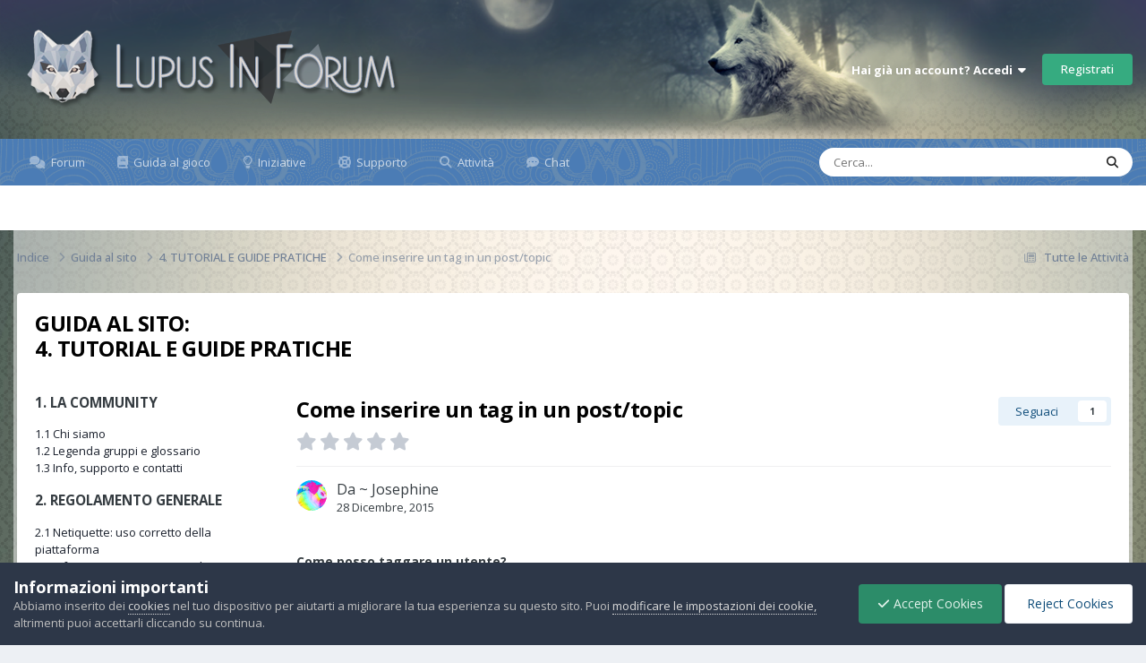

--- FILE ---
content_type: text/html;charset=UTF-8
request_url: https://lupusinforum.it/guide/comesifa/come-inserire-un-tag-in-un-posttopic-r1/
body_size: 13633
content:
<!DOCTYPE html>
<html lang="it-IT" dir="ltr">
	<head>
		<meta charset="utf-8">
        
		<title>Come inserire un tag in un post/topic - 4. TUTORIAL E GUIDE PRATICHE - Lupus in Forum</title>
		
			<!-- Global site tag (gtag.js) - Google Analytics -->
<script async src="https://www.googletagmanager.com/gtag/js?id=UA-126052606-1"></script>
<script>
  window.dataLayer = window.dataLayer || [];
  function gtag(){dataLayer.push(arguments);}
  gtag('js', new Date());

  gtag('config', 'UA-126052606-1');
</script>

		
		
		
		

	<meta name="viewport" content="width=device-width, initial-scale=1">


	
	
		<meta property="og:image" content="https://lupusinforum.it/uploads/monthly_2019_04/1_Wiley.png.ef5fa7af0e9d0aebfa1302cd7aa45d5d.png">
	


	<meta name="twitter:card" content="summary_large_image" />




	
		
			
				<meta property="og:title" content="Come inserire un tag in un post/topic">
			
		
	

	
		
			
				<meta property="og:type" content="website">
			
		
	

	
		
			
				<meta property="og:url" content="https://lupusinforum.it/guide/comesifa/come-inserire-un-tag-in-un-posttopic-r1/">
			
		
	

	
		
			
				<meta name="description" content="Come posso taggare un utente? Per taggare un qualsiasi utente (che per ovvie ragioni deve essere registrato al forum), vi basterà inserire la chiocciola ed il nick dell&#039;utente selezionato. [Es: @pincopallo] Vi apparirà una lista con i nick simili a quello che avete scritto e dovrete semplicemente...">
			
		
	

	
		
			
				<meta property="og:description" content="Come posso taggare un utente? Per taggare un qualsiasi utente (che per ovvie ragioni deve essere registrato al forum), vi basterà inserire la chiocciola ed il nick dell&#039;utente selezionato. [Es: @pincopallo] Vi apparirà una lista con i nick simili a quello che avete scritto e dovrete semplicemente...">
			
		
	

	
		
			
				<meta property="og:updated_time" content="2018-02-25T22:34:27Z">
			
		
	

	
		
			
				<meta property="og:site_name" content="Lupus in Forum">
			
		
	

	
		
			
				<meta property="og:locale" content="it_IT">
			
		
	


	
		<link rel="canonical" href="https://lupusinforum.it/guide/comesifa/come-inserire-un-tag-in-un-posttopic-r1/" />
	





<link rel="manifest" href="https://lupusinforum.it/manifest.webmanifest/">
<meta name="msapplication-config" content="https://lupusinforum.it/browserconfig.xml/">
<meta name="msapplication-starturl" content="/">
<meta name="application-name" content="lupusinforum.it">
<meta name="apple-mobile-web-app-title" content="lupusinforum.it">

	<meta name="theme-color" content="#000000">


	<meta name="msapplication-TileColor" content="#000000">





	

	
		
			<link rel="icon" sizes="36x36" href="https://lupusinforum.it/uploads/monthly_2020_09/android-chrome-36x36.png?v=1726513249">
		
	

	
		
			<link rel="icon" sizes="48x48" href="https://lupusinforum.it/uploads/monthly_2020_09/android-chrome-48x48.png?v=1726513249">
		
	

	
		
			<link rel="icon" sizes="72x72" href="https://lupusinforum.it/uploads/monthly_2020_09/android-chrome-72x72.png?v=1726513249">
		
	

	
		
			<link rel="icon" sizes="96x96" href="https://lupusinforum.it/uploads/monthly_2020_09/android-chrome-96x96.png?v=1726513249">
		
	

	
		
			<link rel="icon" sizes="144x144" href="https://lupusinforum.it/uploads/monthly_2020_09/android-chrome-144x144.png?v=1726513249">
		
	

	
		
			<link rel="icon" sizes="192x192" href="https://lupusinforum.it/uploads/monthly_2020_09/android-chrome-192x192.png?v=1726513249">
		
	

	
		
			<link rel="icon" sizes="256x256" href="https://lupusinforum.it/uploads/monthly_2020_09/android-chrome-256x256.png?v=1726513249">
		
	

	
		
			<link rel="icon" sizes="384x384" href="https://lupusinforum.it/uploads/monthly_2020_09/android-chrome-384x384.png?v=1726513249">
		
	

	
		
			<link rel="icon" sizes="512x512" href="https://lupusinforum.it/uploads/monthly_2020_09/android-chrome-512x512.png?v=1726513249">
		
	

	
		
			<meta name="msapplication-square70x70logo" content="https://lupusinforum.it/uploads/monthly_2020_09/msapplication-square70x70logo.png?v=1726513249"/>
		
	

	
		
			<meta name="msapplication-TileImage" content="https://lupusinforum.it/uploads/monthly_2020_09/msapplication-TileImage.png?v=1726513249"/>
		
	

	
		
			<meta name="msapplication-square150x150logo" content="https://lupusinforum.it/uploads/monthly_2020_09/msapplication-square150x150logo.png?v=1726513249"/>
		
	

	
		
			<meta name="msapplication-wide310x150logo" content="https://lupusinforum.it/uploads/monthly_2020_09/msapplication-wide310x150logo.png?v=1726513249"/>
		
	

	
		
			<meta name="msapplication-square310x310logo" content="https://lupusinforum.it/uploads/monthly_2020_09/msapplication-square310x310logo.png?v=1726513249"/>
		
	

	
		
			
				<link rel="apple-touch-icon" href="https://lupusinforum.it/uploads/monthly_2020_09/apple-touch-icon-57x57.png?v=1726513249">
			
		
	

	
		
			
				<link rel="apple-touch-icon" sizes="60x60" href="https://lupusinforum.it/uploads/monthly_2020_09/apple-touch-icon-60x60.png?v=1726513249">
			
		
	

	
		
			
				<link rel="apple-touch-icon" sizes="72x72" href="https://lupusinforum.it/uploads/monthly_2020_09/apple-touch-icon-72x72.png?v=1726513249">
			
		
	

	
		
			
				<link rel="apple-touch-icon" sizes="76x76" href="https://lupusinforum.it/uploads/monthly_2020_09/apple-touch-icon-76x76.png?v=1726513249">
			
		
	

	
		
			
				<link rel="apple-touch-icon" sizes="114x114" href="https://lupusinforum.it/uploads/monthly_2020_09/apple-touch-icon-114x114.png?v=1726513249">
			
		
	

	
		
			
				<link rel="apple-touch-icon" sizes="120x120" href="https://lupusinforum.it/uploads/monthly_2020_09/apple-touch-icon-120x120.png?v=1726513249">
			
		
	

	
		
			
				<link rel="apple-touch-icon" sizes="144x144" href="https://lupusinforum.it/uploads/monthly_2020_09/apple-touch-icon-144x144.png?v=1726513249">
			
		
	

	
		
			
				<link rel="apple-touch-icon" sizes="152x152" href="https://lupusinforum.it/uploads/monthly_2020_09/apple-touch-icon-152x152.png?v=1726513249">
			
		
	

	
		
			
				<link rel="apple-touch-icon" sizes="180x180" href="https://lupusinforum.it/uploads/monthly_2020_09/apple-touch-icon-180x180.png?v=1726513249">
			
		
	





<link rel="preload" href="//lupusinforum.it/applications/core/interface/font/fontawesome-webfont.woff2?v=4.7.0" as="font" crossorigin="anonymous">
		


	<link rel="preconnect" href="https://fonts.googleapis.com">
	<link rel="preconnect" href="https://fonts.gstatic.com" crossorigin>
	
		<link href="https://fonts.googleapis.com/css2?family=Open%20Sans:wght@300;400;500;600;700&display=swap" rel="stylesheet">
	



	<link rel='stylesheet' href='https://lupusinforum.it/uploads/css_built_36/341e4a57816af3ba440d891ca87450ff_framework.css?v=0f722046991768673497' media='all'>

	<link rel='stylesheet' href='https://lupusinforum.it/uploads/css_built_36/05e81b71abe4f22d6eb8d1a929494829_responsive.css?v=0f722046991768673497' media='all'>

	<link rel='stylesheet' href='https://lupusinforum.it/uploads/css_built_36/20446cf2d164adcc029377cb04d43d17_flags.css?v=0f722046991768673497' media='all'>

	<link rel='stylesheet' href='https://lupusinforum.it/uploads/css_built_36/8a8d8f4bfb9e8b7e1b0718ebca44bd7c_advancedfooter.css?v=0f722046991768673497' media='all'>

	<link rel='stylesheet' href='https://lupusinforum.it/uploads/css_built_36/223ae211f0236ea36ac9f7bf920a797a_all.min.css?v=0f722046991768673497' media='all'>

	<link rel='stylesheet' href='https://lupusinforum.it/uploads/css_built_36/29bd99919d9bcfd58c5a255c6957b8a6_convert.css?v=0f722046991768673497' media='all'>

	<link rel='stylesheet' href='https://lupusinforum.it/uploads/css_built_36/49037c9bdbc019a877c9a3ae069caf24_v4-font-face.min.css?v=0f722046991768673497' media='all'>

	<link rel='stylesheet' href='https://lupusinforum.it/uploads/css_built_36/90eb5adf50a8c640f633d47fd7eb1778_core.css?v=0f722046991768673497' media='all'>

	<link rel='stylesheet' href='https://lupusinforum.it/uploads/css_built_36/5a0da001ccc2200dc5625c3f3934497d_core_responsive.css?v=0f722046991768673497' media='all'>

	<link rel='stylesheet' href='https://lupusinforum.it/uploads/css_built_36/24bd4821c74747f952801a16eb6c868a_main.css?v=0f722046991768673497' media='all'>

	<link rel='stylesheet' href='https://lupusinforum.it/uploads/css_built_36/13136374e1b49ed2a6386fef2a59fb0c_skins.css?v=0f722046991768673497' media='all'>

	<link rel='stylesheet' href='https://lupusinforum.it/uploads/css_built_36/9037af43189dec1f1ca4d162227a3350_record.css?v=0f722046991768673497' media='all'>

	<link rel='stylesheet' href='https://lupusinforum.it/uploads/css_built_36/97c0a48072ce601c9764cb6b00a6588a_page.css?v=0f722046991768673497' media='all'>





<link rel='stylesheet' href='https://lupusinforum.it/uploads/css_built_36/258adbb6e4f3e83cd3b355f84e3fa002_custom.css?v=0f722046991768673497' media='all'>




		
		

	
	<link rel='shortcut icon' href='https://lupusinforum.it/uploads/monthly_2020_05/favicon.ico' type="image/x-icon">

	</head>
	<body class="ipsApp ipsApp_front ipsJS_none ipsClearfix cCmsDatabase_guidealsito" data-controller="core.front.core.app"  data-message=""  data-pageapp="cms" data-pagelocation="front" data-pagemodule="pages" data-pagecontroller="page" data-pageid="1"   data-pagename="guide" >
		
        

        

		<a href="#ipsLayout_mainArea" class="ipsHide" title="Vai al contenuto principale di questa pagina" accesskey="m">Vai al contenuto</a>
		





		<div id="ipsLayout_header" class="ipsClearfix">
			<header>
				<div class="ipsLayout_container">
					


<a href='https://lupusinforum.it/' id='elLogo' accesskey='1'><img src="https://lupusinforum.it/uploads/monthly_2022_09/logo1.png.9e27d73ecb23eb4bec715a96d677c658.png" alt='Lupus in Forum'></a>

					
						

	<ul id='elUserNav' class='ipsList_inline cSignedOut ipsResponsive_showDesktop'>
		
        
		
        
        
            
            <li id='elSignInLink'>
                <a href='https://lupusinforum.it/login/' data-ipsMenu-closeOnClick="false" data-ipsMenu id='elUserSignIn'>
                    Hai già un account? Accedi &nbsp;<i class='fa fa-caret-down'></i>
                </a>
                
<div id='elUserSignIn_menu' class='ipsMenu ipsMenu_auto ipsHide'>
	<form accept-charset='utf-8' method='post' action='https://lupusinforum.it/login/'>
		<input type="hidden" name="csrfKey" value="d11c0019a58690d597d8392bea8f79a1">
		<input type="hidden" name="ref" value="aHR0cHM6Ly9sdXB1c2luZm9ydW0uaXQvZ3VpZGUvY29tZXNpZmEvY29tZS1pbnNlcmlyZS11bi10YWctaW4tdW4tcG9zdHRvcGljLXIxLw==">
		<div data-role="loginForm">
			
			
			
				<div class='ipsColumns ipsColumns_noSpacing'>
					<div class='ipsColumn ipsColumn_wide' id='elUserSignIn_internal'>
						
<div class="ipsPad ipsForm ipsForm_vertical">
	<h4 class="ipsType_sectionHead">Accedi</h4>
	<br><br>
	<ul class='ipsList_reset'>
		<li class="ipsFieldRow ipsFieldRow_noLabel ipsFieldRow_fullWidth">
			
			
				<input type="text" placeholder="Nome Visualizzato o Indirizzo Email" name="auth" autocomplete="email">
			
		</li>
		<li class="ipsFieldRow ipsFieldRow_noLabel ipsFieldRow_fullWidth">
			<input type="password" placeholder="Password" name="password" autocomplete="current-password">
		</li>
		<li class="ipsFieldRow ipsFieldRow_checkbox ipsClearfix">
			<span class="ipsCustomInput">
				<input type="checkbox" name="remember_me" id="remember_me_checkbox" value="1" checked aria-checked="true">
				<span></span>
			</span>
			<div class="ipsFieldRow_content">
				<label class="ipsFieldRow_label" for="remember_me_checkbox">Ricordami</label>
				<span class="ipsFieldRow_desc">Non consigliato su computer condivisi</span>
			</div>
		</li>
		<li class="ipsFieldRow ipsFieldRow_fullWidth">
			<button type="submit" name="_processLogin" value="usernamepassword" class="ipsButton ipsButton_primary ipsButton_small" id="elSignIn_submit">Accedi</button>
			
				<p class="ipsType_right ipsType_small">
					
						<a href='https://lupusinforum.it/lostpassword/' data-ipsDialog data-ipsDialog-title='Hai dimenticato la password?'>
					
					Hai dimenticato la password?</a>
				</p>
			
		</li>
	</ul>
</div>
					</div>
					<div class='ipsColumn ipsColumn_wide'>
						<div class='ipsPadding' id='elUserSignIn_external'>
							<div class='ipsAreaBackground_light ipsPadding:half'>
								
								
									<div class='ipsType_center ipsMargin_top:half'>
										

<button type="submit" name="_processLogin" value="2" class='ipsButton ipsButton_verySmall ipsButton_fullWidth ipsSocial ipsSocial_facebook' style="background-color: #3a579a">
	
		<span class='ipsSocial_icon'>
			
				<i class='fa fa-facebook-official'></i>
			
		</span>
		<span class='ipsSocial_text'>Collegati con Facebook</span>
	
</button>
									</div>
								
							</div>
						</div>
					</div>
				</div>
			
		</div>
	</form>
</div>
            </li>
            
        
		
			<li>
				
					<a href='https://lupusinforum.it/register/' data-ipsDialog data-ipsDialog-size='narrow' data-ipsDialog-title='Registrati' id='elRegisterButton' class='ipsButton ipsButton_normal ipsButton_primary'>Registrati</a>
				
			</li>
		
	</ul>

						
<ul class='ipsMobileHamburger ipsList_reset ipsResponsive_hideDesktop'>
	<li data-ipsDrawer data-ipsDrawer-drawerElem='#elMobileDrawer'>
		<a href='#' >
			
			
				
			
			
			
			<i class='fa fa-navicon'></i>
		</a>
	</li>
</ul>
					
				</div>
			</header>
			

	<nav data-controller='core.front.core.navBar' class=' ipsResponsive_showDesktop'>
		<div class='ipsNavBar_primary ipsLayout_container '>
			<ul data-role="primaryNavBar" class='ipsClearfix'>
				


	
		
		
		<li  id='elNavSecondary_63' data-role="navBarItem" data-navApp="forums" data-navExt="Forums"data-FontAwesome="Forum">
			
			
				<a href="https://lupusinforum.it"  data-navItem-id="63" >
					Forum<span class='ipsNavBar_active__identifier'></span>
				</a>
			
			
				<ul class='ipsNavBar_secondary ipsHide' data-role='secondaryNavBar'>
					


	
		
		
		<li  id='elNavSecondary_37' data-role="navBarItem" data-navApp="core" data-navExt="Guidelines"data-FontAwesome="Regolamento sito">
			
			
				<a href="https://lupusinforum.it/guide/"  data-navItem-id="37" >
					Regolamento sito<span class='ipsNavBar_active__identifier'></span>
				</a>
			
			
		</li>
	
	

	
		
		
		<li  id='elNavSecondary_12' data-role="navBarItem" data-navApp="calendar" data-navExt="Calendar"data-FontAwesome="Calendario">
			
			
				<a href="https://lupusinforum.it/events/"  data-navItem-id="12" >
					Calendario<span class='ipsNavBar_active__identifier'></span>
				</a>
			
			
		</li>
	
	

	
		
		
		<li  id='elNavSecondary_123' data-role="navBarItem" data-navApp="core" data-navExt="CustomItem"data-FontAwesome="Staff">
			
			
				<a href="https://lupusinforum.it/staff/" target='_blank' rel="noopener" data-navItem-id="123" >
					Staff<span class='ipsNavBar_active__identifier'></span>
				</a>
			
			
		</li>
	
	

	
		
		
		<li  id='elNavSecondary_86' data-role="navBarItem" data-navApp="core" data-navExt="Leaderboard"data-FontAwesome="Classifica">
			
			
				<a href="https://lupusinforum.it/leaderboard/"  data-navItem-id="86" >
					Classifica<span class='ipsNavBar_active__identifier'></span>
				</a>
			
			
		</li>
	
	

	
		
		
		<li  id='elNavSecondary_15' data-role="navBarItem" data-navApp="core" data-navExt="OnlineUsers"data-FontAwesome="Utenti Online">
			
			
				<a href="https://lupusinforum.it/online/"  data-navItem-id="15" >
					Utenti Online<span class='ipsNavBar_active__identifier'></span>
				</a>
			
			
		</li>
	
	

					<li class='ipsHide' id='elNavigationMore_63' data-role='navMore'>
						<a href='#' data-ipsMenu data-ipsMenu-appendTo='#elNavigationMore_63' id='elNavigationMore_63_dropdown'>Altro <i class='fa fa-caret-down'></i></a>
						<ul class='ipsHide ipsMenu ipsMenu_auto' id='elNavigationMore_63_dropdown_menu' data-role='moreDropdown'></ul>
					</li>
				</ul>
			
		</li>
	
	

	
		
		
		<li  id='elNavSecondary_82' data-role="navBarItem" data-navApp="core" data-navExt="CustomItem"data-FontAwesome="Guida al gioco">
			
			
				<a href="https://lupusinforum.it/topic/274-guida-generale-al-gioco/?do=getNewComment" target='_blank' rel="noopener" data-navItem-id="82" >
					Guida al gioco<span class='ipsNavBar_active__identifier'></span>
				</a>
			
			
				<ul class='ipsNavBar_secondary ipsHide' data-role='secondaryNavBar'>
					


	
		
		
		<li  id='elNavSecondary_78' data-role="navBarItem" data-navApp="core" data-navExt="CustomItem"data-FontAwesome="Guida al Lupus">
			
			
				<a href="https://lupusinforum.it/topic/274-guida-generale-al-gioco/?do=getNewComment" target='_blank' rel="noopener" data-navItem-id="78" >
					Guida al Lupus<span class='ipsNavBar_active__identifier'></span>
				</a>
			
			
		</li>
	
	

	
		
		
		<li  id='elNavSecondary_76' data-role="navBarItem" data-navApp="core" data-navExt="CustomItem"data-FontAwesome="Database ruoli">
			
			
				<a href="https://lupusinforum.it/topic/276-database-dei-ruoli/" target='_blank' rel="noopener" data-navItem-id="76" >
					Database ruoli<span class='ipsNavBar_active__identifier'></span>
				</a>
			
			
		</li>
	
	

	
	

	
		
		
		<li  id='elNavSecondary_81' data-role="navBarItem" data-navApp="core" data-navExt="CustomItem"data-FontAwesome="Valutazioni - Giocatori & Master">
			
			
				<a href="https://lupusinforum.it/topic/64-punti-giocatore-e-valutazioni-master/" target='_blank' rel="noopener" data-navItem-id="81" >
					Valutazioni - Giocatori & Master<span class='ipsNavBar_active__identifier'></span>
				</a>
			
			
		</li>
	
	

	
		
		
		<li  id='elNavSecondary_80' data-role="navBarItem" data-navApp="core" data-navExt="CustomItem"data-FontAwesome="Albo d'oro">
			
			
				<a href="https://lupusinforum.it/topic/5707-albo-doro-2022/" target='_blank' rel="noopener" data-navItem-id="80" >
					Albo d'oro<span class='ipsNavBar_active__identifier'></span>
				</a>
			
			
		</li>
	
	

					<li class='ipsHide' id='elNavigationMore_82' data-role='navMore'>
						<a href='#' data-ipsMenu data-ipsMenu-appendTo='#elNavigationMore_82' id='elNavigationMore_82_dropdown'>Altro <i class='fa fa-caret-down'></i></a>
						<ul class='ipsHide ipsMenu ipsMenu_auto' id='elNavigationMore_82_dropdown_menu' data-role='moreDropdown'></ul>
					</li>
				</ul>
			
		</li>
	
	

	
		
		
		<li  id='elNavSecondary_68' data-role="navBarItem" data-navApp="core" data-navExt="CustomItem"data-FontAwesome="Iniziative">
			
			
				<a href="https://lupusinforum.it"  data-navItem-id="68" >
					Iniziative<span class='ipsNavBar_active__identifier'></span>
				</a>
			
			
				<ul class='ipsNavBar_secondary ipsHide' data-role='secondaryNavBar'>
					


	
		
		
		<li  id='elNavSecondary_126' data-role="navBarItem" data-navApp="cms" data-navExt="Pages"data-FontAwesome="Wolfle">
			
			
				<a href="https://lupusinforum.it/wolfle/"  data-navItem-id="126" >
					Wolfle<span class='ipsNavBar_active__identifier'></span>
				</a>
			
			
		</li>
	
	

	
		
		
		<li  id='elNavSecondary_91' data-role="navBarItem" data-navApp="core" data-navExt="Clubs"data-FontAwesome="Clubs">
			
			
				<a href="https://lupusinforum.it/clubs/"  data-navItem-id="91" >
					Clubs<span class='ipsNavBar_active__identifier'></span>
				</a>
			
			
		</li>
	
	

	
		
		
		<li  id='elNavSecondary_71' data-role="navBarItem" data-navApp="blog" data-navExt="Blogs"data-FontAwesome="Blog">
			
			
				<a href="https://lupusinforum.it/blogs/"  data-navItem-id="71" >
					Blog<span class='ipsNavBar_active__identifier'></span>
				</a>
			
			
		</li>
	
	

	
		
		
		<li  id='elNavSecondary_72' data-role="navBarItem" data-navApp="core" data-navExt="CustomItem"data-FontAwesome="Contest">
			
			
				<a href="https://lupusinforum.it/forum/28-contest/?/forum/28-contest/=" target='_blank' rel="noopener" data-navItem-id="72" >
					Contest<span class='ipsNavBar_active__identifier'></span>
				</a>
			
			
		</li>
	
	

	
		
		
		<li  id='elNavSecondary_94' data-role="navBarItem" data-navApp="gallery" data-navExt="Gallery"data-FontAwesome="Galleria">
			
			
				<a href="https://lupusinforum.it/gallery/"  data-navItem-id="94" >
					Galleria<span class='ipsNavBar_active__identifier'></span>
				</a>
			
			
		</li>
	
	

					<li class='ipsHide' id='elNavigationMore_68' data-role='navMore'>
						<a href='#' data-ipsMenu data-ipsMenu-appendTo='#elNavigationMore_68' id='elNavigationMore_68_dropdown'>Altro <i class='fa fa-caret-down'></i></a>
						<ul class='ipsHide ipsMenu ipsMenu_auto' id='elNavigationMore_68_dropdown_menu' data-role='moreDropdown'></ul>
					</li>
				</ul>
			
		</li>
	
	

	
		
		
		<li  id='elNavSecondary_35' data-role="navBarItem" data-navApp="core" data-navExt="CustomItem"data-FontAwesome="Supporto">
			
			
				<a href="https://lupusinforum.it/supporto/" target='_blank' rel="noopener" data-navItem-id="35" >
					Supporto<span class='ipsNavBar_active__identifier'></span>
				</a>
			
			
				<ul class='ipsNavBar_secondary ipsHide' data-role='secondaryNavBar'>
					


	
		
		
		<li  id='elNavSecondary_38' data-role="navBarItem" data-navApp="core" data-navExt="CustomItem"data-FontAwesome="Tutorial e guide pratiche">
			
			
				<a href="https://lupusinforum.it/guide/comesifa/"  data-navItem-id="38" >
					Tutorial e guide pratiche<span class='ipsNavBar_active__identifier'></span>
				</a>
			
			
		</li>
	
	

	
		
		
		<li  id='elNavSecondary_25' data-role="navBarItem" data-navApp="cms" data-navExt="Pages"data-FontAwesome="Apri un ticket">
			
			
				<a href="https://lupusinforum.it/supporto/"  data-navItem-id="25" >
					Apri un ticket<span class='ipsNavBar_active__identifier'></span>
				</a>
			
			
		</li>
	
	

	
	

	
		
		
		<li  id='elNavSecondary_14' data-role="navBarItem" data-navApp="core" data-navExt="StaffDirectory"data-FontAwesome="Staff">
			
			
				<a href="https://lupusinforum.it/staff/"  data-navItem-id="14" >
					Staff<span class='ipsNavBar_active__identifier'></span>
				</a>
			
			
		</li>
	
	

	
		
		
		<li  id='elNavSecondary_66' data-role="navBarItem" data-navApp="core" data-navExt="CustomItem"data-FontAwesome="Gruppo Facebook">
			
			
				<a href="https://www.facebook.com/groups/1533977406878630/" target='_blank' rel="noopener" data-navItem-id="66" >
					Gruppo Facebook<span class='ipsNavBar_active__identifier'></span>
				</a>
			
			
		</li>
	
	

					<li class='ipsHide' id='elNavigationMore_35' data-role='navMore'>
						<a href='#' data-ipsMenu data-ipsMenu-appendTo='#elNavigationMore_35' id='elNavigationMore_35_dropdown'>Altro <i class='fa fa-caret-down'></i></a>
						<ul class='ipsHide ipsMenu ipsMenu_auto' id='elNavigationMore_35_dropdown_menu' data-role='moreDropdown'></ul>
					</li>
				</ul>
			
		</li>
	
	

	
		
		
		<li  id='elNavSecondary_2' data-role="navBarItem" data-navApp="core" data-navExt="CustomItem"data-FontAwesome="Attività">
			
			
				<a href="https://lupusinforum.it/discover/?/discover/="  data-navItem-id="2" >
					Attività<span class='ipsNavBar_active__identifier'></span>
				</a>
			
			
				<ul class='ipsNavBar_secondary ipsHide' data-role='secondaryNavBar'>
					


	
		
		
		<li  id='elNavSecondary_3' data-role="navBarItem" data-navApp="core" data-navExt="AllActivity"data-FontAwesome="Tutte le Attività">
			
			
				<a href="https://lupusinforum.it/discover/"  data-navItem-id="3" >
					Tutte le Attività<span class='ipsNavBar_active__identifier'></span>
				</a>
			
			
		</li>
	
	

	
		
		
		<li  id='elNavSecondary_5' data-role="navBarItem" data-navApp="core" data-navExt="YourActivityStreamsItem"data-FontAwesome="Contenuto non letto">
			
			
				<a href="https://lupusinforum.it/discover/unread/"  data-navItem-id="5" >
					Contenuto non letto<span class='ipsNavBar_active__identifier'></span>
				</a>
			
			
		</li>
	
	

	
		
		
		<li  id='elNavSecondary_6' data-role="navBarItem" data-navApp="core" data-navExt="YourActivityStreamsItem"data-FontAwesome="I miei contenuti">
			
			
				<a href="https://lupusinforum.it/discover/content-started/"  data-navItem-id="6" >
					I miei contenuti<span class='ipsNavBar_active__identifier'></span>
				</a>
			
			
		</li>
	
	

	
	

	
		
		
		<li  id='elNavSecondary_7' data-role="navBarItem" data-navApp="core" data-navExt="Search"data-FontAwesome="Cerca">
			
			
				<a href="https://lupusinforum.it/search/"  data-navItem-id="7" >
					Cerca<span class='ipsNavBar_active__identifier'></span>
				</a>
			
			
		</li>
	
	

					<li class='ipsHide' id='elNavigationMore_2' data-role='navMore'>
						<a href='#' data-ipsMenu data-ipsMenu-appendTo='#elNavigationMore_2' id='elNavigationMore_2_dropdown'>Altro <i class='fa fa-caret-down'></i></a>
						<ul class='ipsHide ipsMenu ipsMenu_auto' id='elNavigationMore_2_dropdown_menu' data-role='moreDropdown'></ul>
					</li>
				</ul>
			
		</li>
	
	

	
	

	
		
		
		<li  id='elNavSecondary_124' data-role="navBarItem" data-navApp="chatbox" data-navExt="Chatbox"data-FontAwesome="Chat">
			
			
				<a href="https://lupusinforum.it/chatbox/"  data-navItem-id="124" >
					Chat<span class='ipsNavBar_active__identifier'></span>
				</a>
			
			
		</li>
	
	

				<li class='ipsHide' id='elNavigationMore' data-role='navMore'>
					<a href='#' data-ipsMenu data-ipsMenu-appendTo='#elNavigationMore' id='elNavigationMore_dropdown'>Altro</a>
					<ul class='ipsNavBar_secondary ipsHide' data-role='secondaryNavBar'>
						<li class='ipsHide' id='elNavigationMore_more' data-role='navMore'>
							<a href='#' data-ipsMenu data-ipsMenu-appendTo='#elNavigationMore_more' id='elNavigationMore_more_dropdown'>Altro <i class='fa fa-caret-down'></i></a>
							<ul class='ipsHide ipsMenu ipsMenu_auto' id='elNavigationMore_more_dropdown_menu' data-role='moreDropdown'></ul>
						</li>
					</ul>
				</li>
			</ul>
			

	<div id="elSearchWrapper">
		<div id='elSearch' data-controller="core.front.core.quickSearch">
			<form accept-charset='utf-8' action='//lupusinforum.it/search/?do=quicksearch' method='post'>
                <input type='search' id='elSearchField' placeholder='Cerca...' name='q' autocomplete='off' aria-label='Cerca'>
                <details class='cSearchFilter'>
                    <summary class='cSearchFilter__text'></summary>
                    <ul class='cSearchFilter__menu'>
                        
                        <li><label><input type="radio" name="type" value="all" ><span class='cSearchFilter__menuText'>Ovunque</span></label></li>
                        
                            
                                <li><label><input type="radio" name="type" value='contextual_{&quot;type&quot;:&quot;cms_records7&quot;,&quot;nodes&quot;:7}' checked><span class='cSearchFilter__menuText'>Questa Categoria</span></label></li>
                            
                                <li><label><input type="radio" name="type" value='contextual_{&quot;type&quot;:&quot;cms_records7&quot;,&quot;item&quot;:1}' checked><span class='cSearchFilter__menuText'>Questo Articolo</span></label></li>
                            
                        
                        
                            <li><label><input type="radio" name="type" value="core_statuses_status"><span class='cSearchFilter__menuText'>Aggiornamento di Stato</span></label></li>
                        
                            <li><label><input type="radio" name="type" value="forums_topic"><span class='cSearchFilter__menuText'>Discussioni</span></label></li>
                        
                            <li><label><input type="radio" name="type" value="cms_pages_pageitem"><span class='cSearchFilter__menuText'>Pages</span></label></li>
                        
                            <li><label><input type="radio" name="type" value="cms_records4"><span class='cSearchFilter__menuText'>Tickets</span></label></li>
                        
                            <li><label><input type="radio" name="type" value="cms_records7"><span class='cSearchFilter__menuText'>Articoli</span></label></li>
                        
                            <li><label><input type="radio" name="type" value="blog_entry"><span class='cSearchFilter__menuText'>Blog Entries</span></label></li>
                        
                            <li><label><input type="radio" name="type" value="gallery_image"><span class='cSearchFilter__menuText'>Immagini</span></label></li>
                        
                            <li><label><input type="radio" name="type" value="gallery_album_item"><span class='cSearchFilter__menuText'>Album</span></label></li>
                        
                            <li><label><input type="radio" name="type" value="core_members"><span class='cSearchFilter__menuText'>Utenti</span></label></li>
                        
                    </ul>
                </details>
				<button class='cSearchSubmit' type="submit" aria-label='Cerca'><i class="fa fa-search"></i></button>
			</form>
		</div>
	</div>

		</div>
	</nav>

			
<ul id='elMobileNav' class='ipsResponsive_hideDesktop' data-controller='core.front.core.mobileNav'>
	
		
			
			
				
				
			
				
					<li id='elMobileBreadcrumb'>
						<a href='https://lupusinforum.it/guide/comesifa/'>
							<span>4. TUTORIAL E GUIDE PRATICHE</span>
						</a>
					</li>
				
				
			
				
				
			
		
	
	
	
	<li >
		<a data-action="defaultStream" href='https://lupusinforum.it/discover/'><i class="fa fa-newspaper-o" aria-hidden="true"></i></a>
	</li>

	

	
		<li class='ipsJS_show'>
			<a href='https://lupusinforum.it/search/'><i class='fa fa-search'></i></a>
		</li>
	
</ul>
		</div>
		<main id="ipsLayout_body" class="ipsLayout_container">
			<div id="ipsLayout_contentArea">
				<div id="ipsLayout_contentWrapper">
					
<nav class='ipsBreadcrumb ipsBreadcrumb_top ipsFaded_withHover'>
	

	<ul class='ipsList_inline ipsPos_right'>
		
		<li >
			<a data-action="defaultStream" class='ipsType_light '  href='https://lupusinforum.it/discover/'><i class="fa fa-newspaper-o" aria-hidden="true"></i> <span>Tutte le Attività</span></a>
		</li>
		
	</ul>

	<ul data-role="breadcrumbList">
		<li>
			<a title="Indice" href='https://lupusinforum.it/'>
				<span>Indice <i class='fa fa-angle-right'></i></span>
			</a>
		</li>
		
		
			<li>
				
					<a href='https://lupusinforum.it/guide/'>
						<span>Guida al sito <i class='fa fa-angle-right' aria-hidden="true"></i></span>
					</a>
				
			</li>
		
			<li>
				
					<a href='https://lupusinforum.it/guide/comesifa/'>
						<span>4. TUTORIAL E GUIDE PRATICHE <i class='fa fa-angle-right' aria-hidden="true"></i></span>
					</a>
				
			</li>
		
			<li>
				
					Come inserire un tag in un post/topic
				
			</li>
		
	</ul>
</nav>
					
					<div id="ipsLayout_mainArea">
						
						
						
						

	




						
<div id="elCmsPageWrap" data-pageid="12">














<div class="ipsBox ipsPad">
<div class="cDevHeader" id="elDevDocs_header" >
  
	<h1 class="ipsType_pageTitle">GUIDA AL SITO:<br>4. TUTORIAL E GUIDE PRATICHE</h1>
</div>
<div class="ipsColumns ipsColumns_collapsePhone ipsSpacer_top" id="elDevDocs_columns">
	<div class="ipsColumn ipsColumn_wide">
		
	
	<ul class="ipsList_reset cDevDocs ipsSpacer_bottom ipsSpacer_double" data-controller="devDocs.front.devDocs.main">
		
			<li class="cDevDocs_closed">
              <h3 data-action="expandSection" class="level1">1. LA COMMUNITY</h3>
				
              <ul class="ipsList_reset">
                
                
                
                
                
                
                <li>
                  <a class="SuperDocs_article_link" href="https://lupusinforum.it/guide/community/chisiamo/">
                    1.1 Chi siamo
                  </a>
                </li>
                
                
                
                
                <li>
                  <a class="SuperDocs_article_link" href="https://lupusinforum.it/guide/community/staff/">
                    1.2 Legenda gruppi e glossario
                  </a>
                </li>
                
                
                
                
                <li>
                  <a class="SuperDocs_article_link" href="https://lupusinforum.it/guide/community/infocontatti/">
                    1.3 Info, supporto e contatti
                  </a>
                </li>
                
                
                
                
                
                
                
                
                
                
                
                
                
                
                
                
                
                
                
                
                
                
                
                
                
                
                
                
                
                
                
                
                
                
                
                
                
                
                
                
                
                
                
                
                
                
                
                
                
                	
                
              </ul>
      </li>
      
			<li class="cDevDocs_closed">
              <h3 data-action="expandSection" class="level1">2. REGOLAMENTO GENERALE</h3>
				
              <ul class="ipsList_reset">
                
                
                
                
                
                
                
                
                
                
                <li>
                  <a class="SuperDocs_article_link" href="https://lupusinforum.it/guide/regolamento/netiquette/">
                    2.1 Netiquette: uso corretto della piattaforma
                  </a>
                </li>
                
                
                
                
                <li>
                  <a class="SuperDocs_article_link" href="https://lupusinforum.it/guide/regolamento/infrazioni/">
                    2.2 Infrazioni: comportamenti da evitare
                  </a>
                </li>
                
                
                
                
                <li>
                  <a class="SuperDocs_article_link" href="https://lupusinforum.it/guide/regolamento/sanzioni/">
                    2.3 Richiami, ammonizioni e sanzioni
                  </a>
                </li>
                
                
                
                
                
                
                
                
                
                
                
                
                
                
                
                
                
                
                
                
                
                
                
                
                
                
                
                
                
                
                
                
                
                
                
                
                
                
                
                
                
                
                
                	
                
              </ul>
      </li>
      
			<li class="cDevDocs_closed">
              <h3 data-action="expandSection" class="level1">3. LUPUS</h3>
				
					<ul class="ipsList_reset">
                      
                      <li class="">
                        <h4><a href="https://lupusinforum.it/guide/lupus/guidalupus/">3.1 Guida al Lupus</a></h4>
                        
                        
                        
                        
                        
                        
                        
                        
                        
                        
                        
                        
                        
                        
                        
                        
                        <ul class="ipsList_reset">
                          
                          <li>
                            <a class="SuperDocs_article_link" href="https://lupusinforum.it/guide/lupus/guidalupus/introduzione/">
                              3.1.1 Introduzione al gioco e glossario
                            </a>
                          </li>
                        </ul>
                        
                        
                        
                        <ul class="ipsList_reset">
                          
                          <li>
                            <a class="SuperDocs_article_link" href="https://lupusinforum.it/guide/lupus/guidalupus/primipassi/">
                              3.1.2 Iscriversi alla prima partita
                            </a>
                          </li>
                        </ul>
                        
                        
                        
                        <ul class="ipsList_reset">
                          
                          <li>
                            <a class="SuperDocs_article_link" href="https://lupusinforum.it/guide/lupus/guidalupus/dibattito/">
                              3.1.3 Dibattito e indagini
                            </a>
                          </li>
                        </ul>
                        
                        
                        
                        <ul class="ipsList_reset">
                          
                          <li>
                            <a class="SuperDocs_article_link" href="https://lupusinforum.it/guide/lupus/guidalupus/linciaggio/">
                              3.1.4 Rogo (o linciaggio)
                            </a>
                          </li>
                        </ul>
                        
                        
                        
                        <ul class="ipsList_reset">
                          
                          <li>
                            <a class="SuperDocs_article_link" href="https://lupusinforum.it/guide/lupus/guidalupus/privato/">
                              3.1.5 Comunicazioni private
                            </a>
                          </li>
                        </ul>
                        
                        
                        
                        <ul class="ipsList_reset">
                          
                          <li>
                            <a class="SuperDocs_article_link" href="https://lupusinforum.it/guide/lupus/guidalupus/cimitero/">
                              3.1.6 Cimitero
                            </a>
                          </li>
                        </ul>
                        
                        
                        
                        <ul class="ipsList_reset">
                          
                          <li>
                            <a class="SuperDocs_article_link" href="https://lupusinforum.it/guide/lupus/guidalupus/flash/">
                              3.1.7 Partite Flash
                            </a>
                          </li>
                        </ul>
                        
                        
                        
                        
                        
                        
                        
                        
                        
                        
                        
                        
                        
                        
                        
                        
                        
                        
                        
                        
                        
                        
                        
                        
                        
                        
                        
                        
                        
                        
                        
                      </li>
                      
                      <li class="">
                        <h4><a href="https://lupusinforum.it/guide/lupus/ruoli/">3.2 Fazioni &amp; Personaggi</a></h4>
                        
                        
                        
                        
                        
                        
                        
                        
                        
                        
                        
                        
                        
                        
                        
                        
                        
                        
                        
                        
                        
                        
                        
                        
                        
                        
                        
                        
                        
                        
                        <ul class="ipsList_reset">
                          
                          <li>
                            <a class="SuperDocs_article_link" href="https://lupusinforum.it/guide/lupus/ruoli/320-fazioni-vcv-r28/">
                              3.2.0 Aura, fazioni e condizioni di vittoria (V.C.V.)
                            </a>
                          </li>
                        </ul>
                        
                        
                        
                        <ul class="ipsList_reset">
                          
                          <li>
                            <a class="SuperDocs_article_link" href="https://lupusinforum.it/guide/lupus/ruoli/db/">
                              3.2.1 Database dei ruoli
                            </a>
                          </li>
                        </ul>
                        
                        
                        
                        
                        
                        
                        
                        
                        
                        
                        
                        
                        
                        
                        
                        
                        
                        
                        
                        
                        
                        
                        
                        
                        
                        
                        
                      </li>
                      
                      <li class="">
                        <h4><a href="https://lupusinforum.it/guide/lupus/punteggi/">3.3 Punteggi &amp; Classifiche</a></h4>
                        
                        
                        
                        
                        
                        
                        
                        
                        
                        
                        
                        
                        
                        
                        
                        
                        
                        
                        
                        
                        
                        
                        
                        
                        
                        
                        
                        
                        
                        
                        
                        
                        
                        
                        <ul class="ipsList_reset">
                          
                          <li>
                            <a class="SuperDocs_article_link" href="https://lupusinforum.it/guide/lupus/punteggi/giocatori/">
                              3.3.1 Giocatori
                            </a>
                          </li>
                        </ul>
                        
                        
                        
                        <ul class="ipsList_reset">
                          
                          <li>
                            <a class="SuperDocs_article_link" href="https://lupusinforum.it/guide/lupus/punteggi/gamemasters/">
                              3.3.2 Game Masters
                            </a>
                          </li>
                        </ul>
                        
                        
                        
                        
                        
                        
                        
                        
                        
                        
                        
                        
                        
                        
                        
                        
                        
                        
                        
                        
                        
                        
                        
                      </li>
                      
                      <li class="">
                        <h4><a href="https://lupusinforum.it/guide/lupus/etica/">3.4 Etica &amp; Moderazione</a></h4>
                        
                        
                        
                        
                        
                        
                        
                        
                        
                        
                        
                        
                        
                        
                        
                        
                        
                        
                        
                        
                        
                        
                        
                        
                        
                        
                        
                        
                        
                        
                        
                        
                        
                        
                        
                        
                        
                        
                        <ul class="ipsList_reset">
                          
                          <li>
                            <a class="SuperDocs_article_link" href="https://lupusinforum.it/guide/lupus/etica/codice/">
                              3.4.1 Codice etico
                            </a>
                          </li>
                        </ul>
                        
                        
                        
                        <ul class="ipsList_reset">
                          
                          <li>
                            <a class="SuperDocs_article_link" href="https://lupusinforum.it/guide/lupus/etica/penalit%C3%A0/">
                              3.4.2 Scorrettezze e penalità
                            </a>
                          </li>
                        </ul>
                        
                        
                        
                        
                        
                        
                        
                        
                        
                        
                        
                        
                        
                        
                        
                        
                        
                        
                        
                      </li>
                      
              </ul>
              
              <ul class="ipsList_reset">
                
                
                
                
                
                
                
                
                
                
                
                
                
                
                
                
                
                
                
                
                
                
                
                
                
                
                
                
                
                
                
                
                
                
                
                
                
                
                
                
                
                
                
                
                
                
                
                
                
                
                
                
                
                
                
                	
                
              </ul>
      </li>
      
			<li class="cDevDocs_closed">
              <h3 data-action="expandSection" class="level1">4. TUTORIAL E GUIDE PRATICHE</h3>
				
              <ul class="ipsList_reset">
                
                
                
                
                
                
                
                
                
                
                
                
                
                
                
                
                
                
                
                
                
                
                
                
                
                
                
                
                
                
                
                
                
                
                
                
                
                
                
                
                
                
                <li>
                  <a class="SuperDocs_article_link" href="https://lupusinforum.it/guide/comesifa/blog/">
                    Come creare e gestire il vostro blog personale
                  </a>
                </li>
                
                
                
                
                <li>
                  <a class="SuperDocs_article_link" href="https://lupusinforum.it/guide/comesifa/come-creare-un-evento-calendario-partite-r8/">
                    Come creare un evento (calendario partite)
                  </a>
                </li>
                
                
                
                
                <li>
                  <a class="SuperDocs_article_link" href="https://lupusinforum.it/guide/comesifa/come-creare-un-sondaggio-r7/">
                    Come creare un sondaggio
                  </a>
                </li>
                
                
                
                
                <li>
                  <a class="SuperDocs_article_link cDevDocs_active" href="https://lupusinforum.it/guide/comesifa/come-inserire-un-tag-in-un-posttopic-r1/">
                    Come inserire un tag in un post/topic
                  </a>
                </li>
                
                
                
                
                <li>
                  <a class="SuperDocs_article_link" href="https://lupusinforum.it/guide/comesifa/come-inserire-un-video-in-un-posttopic-r3/">
                    Come inserire un video in un post/topic
                  </a>
                </li>
                
                
                
                
                <li>
                  <a class="SuperDocs_article_link" href="https://lupusinforum.it/guide/comesifa/come-inserire-unetichetta-relativa-ad-un-topic-r4/">
                    Come inserire un&#039;etichetta relativa ad un topic
                  </a>
                </li>
                
                
                
                
                <li>
                  <a class="SuperDocs_article_link" href="https://lupusinforum.it/guide/comesifa/come-inserire-unimmagine-in-un-posttopic-r2/">
                    Come inserire un&#039;immagine in un post/topic
                  </a>
                </li>
                
                
                
                
                <li>
                  <a class="SuperDocs_article_link" href="https://lupusinforum.it/guide/comesifa/come-rimuovere-un-quote-dal-proprio-messaggio-r6/">
                    Come rimuovere un quote dal proprio messaggio
                  </a>
                </li>
                
                	
                
              </ul>
      </li>
      
      </ul>



</div>
<div class="ipsColumn ipsColumn_fluid">
  <div class="ipsSpacer_top">

<div class='ipsPageHeader ipsClearfix'>
	
	<div class='ipsPos_right ipsResponsive_noFloat ipsResponsive_hidePhone'>
		

<div data-followApp='cms' data-followArea='records7' data-followID='1' data-controller='core.front.core.followButton'>
	

	<a href='https://lupusinforum.it/login/' rel="nofollow" class="ipsFollow ipsPos_middle ipsButton ipsButton_light ipsButton_verySmall " data-role="followButton" data-ipsTooltip title='Accedi per seguire questo'>
		<span>Seguaci</span>
		<span class='ipsCommentCount'>1</span>
	</a>

</div>
	</div>
	<div class='ipsPos_right ipsResponsive_noFloat ipsResponsive_hidePhone'>
		



	</div>
	<h1 class='ipsType_pageTitle ipsContained_container ipsSpacer_bottom ipsSpacer_half'>
		

		
		
		
		
			<span class='ipsType_break ipsContained'>Come inserire un tag in un post/topic</span>
		
	</h1>
	
	
		<div>
<div  class='ipsClearfix ipsRating  ipsRating_veryLarge'>
	
	<ul class='ipsRating_collective'>
		
			
				<li class='ipsRating_off'>
					<i class='fa fa-star'></i>
				</li>
			
		
			
				<li class='ipsRating_off'>
					<i class='fa fa-star'></i>
				</li>
			
		
			
				<li class='ipsRating_off'>
					<i class='fa fa-star'></i>
				</li>
			
		
			
				<li class='ipsRating_off'>
					<i class='fa fa-star'></i>
				</li>
			
		
			
				<li class='ipsRating_off'>
					<i class='fa fa-star'></i>
				</li>
			
		
	</ul>
</div></div>
		
</div>

<hr class='ipsHr'>

<div class='ipsPhotoPanel ipsPhotoPanel_tiny ipsClearfix ipsSpacer_bottom'>
	


	<a href="https://lupusinforum.it/profile/3-~-josephine/" rel="nofollow" data-ipsHover data-ipsHover-width="370" data-ipsHover-target="https://lupusinforum.it/profile/3-~-josephine/?do=hovercard" class="ipsUserPhoto ipsUserPhoto_tiny" title="Visualizza il profilo di ~ Josephine">
		<img src='https://lupusinforum.it/uploads/monthly_2019_07/ezgif-1-28eb59e520e7.thumb.gif.2f70777bd24eb998812002b1ed663d17.gif' alt='~ Josephine' loading="lazy">
	</a>

	<div>
		<p class='ipsType_reset ipsType_large ipsType_blendLinks'>
          
			Da 


<a href='https://lupusinforum.it/profile/3-~-josephine/' rel="nofollow" data-ipsHover data-ipsHover-width='370' data-ipsHover-target='https://lupusinforum.it/profile/3-~-josephine/?do=hovercard&amp;referrer=https%253A%252F%252Flupusinforum.it%252Fguide%252Fcomesifa%252Fcome-inserire-un-tag-in-un-posttopic-r1%252F' title="Visualizza il profilo di ~ Josephine" class="ipsType_break">~ Josephine</a>
          
		</p>
		<ul class='ipsList_inline'>
			<li><time datetime='2015-12-28T18:42:15Z' title='28/12/2015 18:42' data-short='10 anni'>28 Dicembre, 2015</time></li>
			
		</ul>
	</div>
</div>	

	



<article class='ipsContained ipsSpacer_top ipsSpacer_double'>
	<div class='ipsClearfix'>
		
		<section class="ipsType_richText ipsType_normal" data-controller='core.front.core.lightboxedImages'><p>
	<strong>Come posso taggare un utente?</strong><br>
	Per taggare un qualsiasi utente (che per ovvie ragioni deve essere registrato al forum), vi basterà inserire la chiocciola ed il nick dell'utente selezionato. [Es: @pincopallo] Vi apparirà una lista con i nick simili a quello che avete scritto e dovrete semplicemente cliccare sopra al nick prescelto.
</p>

<p>
	 
</p>

<div class="ipsEmbeddedVideo" contenteditable="false">
	<div>
		<iframe frameborder="0" height="270" src="//lupusinforum.it/applications/core/interface/js/spacer.png" width="300" data-embed-src="https://www.youtube.com/embed/o_KkIqpRy08?feature=oembed;rel=0&amp;showinfo=0"></iframe>
	</div>
</div></section>
		
		
		
		
	</div>
	
	
	<div class='ipsItemControls'>
		
			

	<div data-controller='core.front.core.reaction' class='ipsItemControls_right ipsClearfix '>	
		<div class='ipsReact ipsPos_right'>
			
				
				<div class='ipsReact_blurb ipsHide' data-role='reactionBlurb'>
					
				</div>
			
			
			
		</div>
	</div>

		
		<ul class='ipsToolList ipsToolList_horizontal ipsPos_left ipsClearfix ipsResponsive_noFloat ipsItemControls_left'>
			
			
			
				<li><a href='https://lupusinforum.it/guide/comesifa/come-inserire-un-tag-in-un-posttopic-r1/?do=report&amp;d=7&amp;id=1' class='ipsButton ipsButton_verySmall ipsButton_link ipsButton_fullWidth' data-ipsDialog data-ipsDialog-size='medium' data-ipsDialog-title="Segnala Articolo" data-ipsDialog-remoteSubmit data-ipsDialog-flashMessage="Grazie per la segnalazione." title="Segnala Articolo">Segnala Articolo</a></li>
			
			
		</ul>
	</div>
</article>

<div class='ipsResponsive_showPhone ipsResponsive_block ipsSpacer_top'>
	

<div data-followApp='cms' data-followArea='records7' data-followID='1' data-controller='core.front.core.followButton'>
	

	<a href='https://lupusinforum.it/login/' rel="nofollow" class="ipsFollow ipsPos_middle ipsButton ipsButton_light ipsButton_verySmall " data-role="followButton" data-ipsTooltip title='Accedi per seguire questo'>
		<span>Seguaci</span>
		<span class='ipsCommentCount'>1</span>
	</a>

</div>
</div>
<div class='ipsResponsive_showPhone ipsResponsive_block ipsSpacer_top'>
	



</div>

<div class='ipsGrid ipsGrid_collapsePhone ipsPager ipsClearfix ipsSpacer_top'>
	<div class="ipsGrid_span6 ipsType_left ipsPager_prev ipsPager_noDesc">
		
			<a href="https://lupusinforum.it/guide/comesifa/" title="Vai a 4. TUTORIAL E GUIDE PRATICHE" rel="up">
				<span class="ipsPager_type">Vai alla lista articoli</span>
			</a>
		
	</div>
	
</div>


	<hr class='ipsHr'>
	

	<ul class='ipsList_inline ipsList_noSpacing ipsClearfix' data-controller="core.front.core.sharelink">
		
			<li>
<a href="https://x.com/share?url=https%3A%2F%2Flupusinforum.it%2Fguide%2Fcomesifa%2Fcome-inserire-un-tag-in-un-posttopic-r1%2F" class="cShareLink cShareLink_x" target="_blank" data-role="shareLink" title='Share on X' data-ipsTooltip rel='nofollow noopener'>
    <i class="fa fa-x"></i>
</a></li>
		
			<li>
<a href="https://www.facebook.com/sharer/sharer.php?u=https%3A%2F%2Flupusinforum.it%2Fguide%2Fcomesifa%2Fcome-inserire-un-tag-in-un-posttopic-r1%2F" class="cShareLink cShareLink_facebook" target="_blank" data-role="shareLink" title='Condividi su Facebook' data-ipsTooltip rel='noopener nofollow'>
	<i class="fa fa-facebook"></i>
</a></li>
		
			<li>
<a href="https://www.reddit.com/submit?url=https%3A%2F%2Flupusinforum.it%2Fguide%2Fcomesifa%2Fcome-inserire-un-tag-in-un-posttopic-r1%2F&amp;title=Come+inserire+un+tag+in+un+post%2Ftopic" rel="nofollow noopener" class="cShareLink cShareLink_reddit" target="_blank" title='Condividi su Reddit' data-ipsTooltip>
	<i class="fa fa-reddit"></i>
</a></li>
		
			<li>
<a href="https://www.linkedin.com/shareArticle?mini=true&amp;url=https%3A%2F%2Flupusinforum.it%2Fguide%2Fcomesifa%2Fcome-inserire-un-tag-in-un-posttopic-r1%2F&amp;title=Come+inserire+un+tag+in+un+post%2Ftopic" rel="nofollow noopener" class="cShareLink cShareLink_linkedin" target="_blank" data-role="shareLink" title='Condividi su LinkedIn' data-ipsTooltip>
	<i class="fa fa-linkedin"></i>
</a></li>
		
			<li>
<a href="https://pinterest.com/pin/create/button/?url=https://lupusinforum.it/guide/comesifa/come-inserire-un-tag-in-un-posttopic-r1/&amp;media=https://lupusinforum.it/uploads/monthly_2019_04/1_Wiley.png.ef5fa7af0e9d0aebfa1302cd7aa45d5d.png" class="cShareLink cShareLink_pinterest" rel="nofollow noopener" target="_blank" data-role="shareLink" title='Condividi su Pinterest' data-ipsTooltip>
	<i class="fa fa-pinterest"></i>
</a></li>
		
	</ul>


	<hr class='ipsHr'>
	<button class='ipsHide ipsButton ipsButton_small ipsButton_light ipsButton_fullWidth ipsMargin_top:half' data-controller='core.front.core.webshare' data-role='webShare' data-webShareTitle='Come inserire un tag in un post/topic' data-webShareText='Come inserire un tag in un post/topic' data-webShareUrl='https://lupusinforum.it/guide/comesifa/come-inserire-un-tag-in-un-posttopic-r1/'>More sharing options...</button>



<br>


<br>


    
</div>
	</div>
</div>
</div>
</div>
						


					</div>
					


					
<nav class='ipsBreadcrumb ipsBreadcrumb_bottom ipsFaded_withHover'>
	
		


	

	<ul class='ipsList_inline ipsPos_right'>
		
		<li >
			<a data-action="defaultStream" class='ipsType_light '  href='https://lupusinforum.it/discover/'><i class="fa fa-newspaper-o" aria-hidden="true"></i> <span>Tutte le Attività</span></a>
		</li>
		
	</ul>

	<ul data-role="breadcrumbList">
		<li>
			<a title="Indice" href='https://lupusinforum.it/'>
				<span>Indice <i class='fa fa-angle-right'></i></span>
			</a>
		</li>
		
		
			<li>
				
					<a href='https://lupusinforum.it/guide/'>
						<span>Guida al sito <i class='fa fa-angle-right' aria-hidden="true"></i></span>
					</a>
				
			</li>
		
			<li>
				
					<a href='https://lupusinforum.it/guide/comesifa/'>
						<span>4. TUTORIAL E GUIDE PRATICHE <i class='fa fa-angle-right' aria-hidden="true"></i></span>
					</a>
				
			</li>
		
			<li>
				
					Come inserire un tag in un post/topic
				
			</li>
		
	</ul>
</nav>
				</div>
			


      

<div class="af_Container ipsResponsive_hidePhone ipsResponsive_hideTablet">
		
			
				
				
				
					<div class='af_Column ipsLayout_container af_columnID_1'>
						
							<div class="af_colSeparator">
								
									<svg style='fill: #fcfcfc;' xmlns="http://www.w3.org/2000/svg" version="1.0" viewBox="0 0 1200 30" preserveAspectRatio="none"><path d="M0,0S1.209,1.508,200.671,7.031C375.088,15.751,454.658,30,600,30V0H0ZM1200,0s-90.21,1.511-200.671,7.034C824.911,15.751,745.342,30,600,30V0h600Z"></path></svg>
								
							</div>
						
						<div class='ipsColumns ipsColumns_collapseTablet' style='background-color: #fcfcfc;'>
							
								

<div class='ipsColumn af_customCol af_customCol_1' style='width: 45%; '>
	<div class="af_Content" >
		<h3 >Chi siamo</h3>
			<section class='ipsType_normal ipsType_richText ipsType_break' data-ipsTruncate data-ipsTruncate-size='16 lines' data-ipsTruncate-type='hide' >
				
					<p style="text-align: center;">
	<img alt="spacer.png" class="ipsImage" data-ratio="100.00" height="750" style="height: 80px; width: 80px;" width="750" data-src="https://lupusinforum.it/grafica/Logo%20NEW.png" src="https://lupusinforum.it/applications/core/interface/js/spacer.png"></p>

<p>
	 
</p>

<p style="text-align: center;">
	<span style="color:#1abc9c;">Lupus in Forum</span><span style="color:#2980b9;"> è un sito web incentrato su </span><span style="color:#1abc9c;">Werewolf (Lupi e contadini)</span><span style="color:#2980b9;">, la più celebre variante del gioco di società </span><span style="color:#1abc9c;"><span ipsnoautolink="true">Mafia</span></span><span style="color:#2980b9;">.</span>
</p>

<p style="text-align: center;">
	 
</p>

<section data-ipstruncate="" data-ipstruncate-size="11 lines" data-ipstruncate-type="hide"><p style="text-align: center;">
		<span style="color:#2980b9;">La community offre a tutti gli iscritti la possibilità di partecipare alla versione online del gioco, gratuitamente e nelle tante varianti proposte dai nostri giocatori più affezionati. Puoi consultare la nostra </span><span style="color:#1abc9c;"><span ipsnoautolink="true">Guida al Lupus</span></span><span style="color:#2980b9;"> per maggiori dettagli...</span>
	</p>

	<p>
		 
	</p>

	<h3>
		<span style="color:#1abc9c;">Link utili:</span>
	</h3>

	<section data-ipstruncate="" data-ipstruncate-size="15 lines" data-ipstruncate-type="hide"><ul><li>
				<a href="https://lupusinforum.it/staff/" rel=""><span style="color:#3498db;">Staff</span></a>
			</li>
			<li>
				<a href="https://lupusinforum.it/guide/" rel=""><span style="color:#3498db;">Regolamento sito</span></a>
			</li>
			<li>
				<a href="https://lupusinforum.it/topic/274-guida-generale-al-gioco/?do=getNewComment" rel=""><span style="color:#3498db;">Guida al gioco</span></a>
			</li>
			<li>
				<a href="https://lupusinforum.it/topic/276-database-dei-ruoli/" rel=""><span style="color:#3498db;">Database ruoli</span></a>
			</li>
			<li>
				<a href="https://www.facebook.com/groups/1533977406878630/" rel="external nofollow"><span style="color:#3498db;">Gruppo Facebook</span></a>
			</li>
		</ul></section></section>
				
				
				
				
				
				
				
		</section>
	</div>
</div>


							
								

<div class='ipsColumn af_customCol af_customCol_4' style='width: 30%; '>
	<div class="af_Content" >
		<h3 >Articoli dai blog</h3>
			<section class='ipsType_normal ipsType_richText ipsType_break'  >
				
					<div id='block_2a553e6241570285559f2a0ec8659815' data-blockID='articoliblog' class='ipsExternalWidget' data-inheritStyle='true'></div>
<script type='text/javascript' src='https://lupusinforum.it/applications/cms/interface/external/external.js' id='ipsWidgetLoader'></script>
				
				
				
				
				
				
				
		</section>
	</div>
</div>


							
								

<div class='ipsColumn af_customCol af_customCol_2' style='width: 25%; '>
	<div class="af_Content" >
		<h3 >Quattro chiacchiere?</h3>
			<section class='ipsType_normal ipsType_richText ipsType_break'  >
				
					<p>
	<iframe allowtransparency="true" frameborder="0" height="400" width="100%"sandbox="allow-popups allow-popups-to-escape-sandbox allow-same-origin allow-scripts" src="https://discord.com/widget?id=389516303301607424&theme=dark"></iframe>
</p>

				
				
				
				
				
				
				
		</section>
	</div>
</div>


							
						</div>
					</div>
				
			
		
</div>


</div>
			
		</main>


	
		<div class='chatBar right ' data-controller='bim.chatbox.main'>
			
			
		</div>
	

		<footer id="ipsLayout_footer" class="ipsClearfix">
			<div class="ipsLayout_container">
				
				

<ul id='elFooterSocialLinks' class='ipsList_inline ipsType_center ipsSpacer_top'>
	

	
		<li class='cUserNav_icon'>
			<a href='https://www.facebook.com/lupusinforum/' target='_blank' class='cShareLink cShareLink_facebook' rel='noopener noreferrer'><i class='fa fa-facebook'></i></a>
        </li>
	
		<li class='cUserNav_icon'>
			<a href='https://www.instagram.com/lupusinforum/' target='_blank' class='cShareLink cShareLink_instagram' rel='noopener noreferrer'><i class='fa fa-instagram'></i></a>
        </li>
	
		<li class='cUserNav_icon'>
			<a href='https://t.me/lupusinforum' target='_blank' class='cShareLink cShareLink_telegram' rel='noopener noreferrer'><i class='fa fa-telegram'></i></a>
        </li>
	
		<li class='cUserNav_icon'>
			<a href='https://t.me/lupusinflame' target='_blank' class='cShareLink cShareLink_telegram' rel='noopener noreferrer'><i class='fa fa-telegram'></i></a>
        </li>
	

</ul>


<ul class='ipsList_inline ipsType_center ipsSpacer_top' id="elFooterLinks">
	
	
		<li>
			<a href='#elNavLang_menu' id='elNavLang' data-ipsMenu data-ipsMenu-above>Lingua <i class='fa fa-caret-down'></i></a>
			<ul id='elNavLang_menu' class='ipsMenu ipsMenu_selectable ipsHide'>
			
				<li class='ipsMenu_item ipsMenu_itemChecked'>
					<form action="//lupusinforum.it/language/?csrfKey=d11c0019a58690d597d8392bea8f79a1" method="post">
					<input type="hidden" name="ref" value="aHR0cHM6Ly9sdXB1c2luZm9ydW0uaXQvZ3VpZGUvY29tZXNpZmEvY29tZS1pbnNlcmlyZS11bi10YWctaW4tdW4tcG9zdHRvcGljLXIxLw==">
					<button type='submit' name='id' value='3' class='ipsButton ipsButton_link ipsButton_link_secondary'><i class='ipsFlag ipsFlag-it'></i> Italiano (Default)</button>
					</form>
				</li>
			
				<li class='ipsMenu_item'>
					<form action="//lupusinforum.it/language/?csrfKey=d11c0019a58690d597d8392bea8f79a1" method="post">
					<input type="hidden" name="ref" value="aHR0cHM6Ly9sdXB1c2luZm9ydW0uaXQvZ3VpZGUvY29tZXNpZmEvY29tZS1pbnNlcmlyZS11bi10YWctaW4tdW4tcG9zdHRvcGljLXIxLw==">
					<button type='submit' name='id' value='2' class='ipsButton ipsButton_link ipsButton_link_secondary'><i class='ipsFlag ipsFlag-us'></i> English </button>
					</form>
				</li>
			
			</ul>
		</li>
	
	
	
	
	
		<li><a rel="nofollow" href='https://lupusinforum.it/contact/' data-ipsdialog  data-ipsdialog-title="Contattaci">Contattaci</a></li>
	
	<li><a rel="nofollow" href='https://lupusinforum.it/cookies/'>Cookies</a></li>

</ul>	


<p id='elCopyright'>
	<span id='elCopyright_userLine'></span>
	<a rel='nofollow' title='Invision Community' href='https://www.invisioncommunity.com/'>Powered by Invision Community</a>
</p>
			</div>
		</footer>
		
<div id='elMobileDrawer' class='ipsDrawer ipsHide'>
	<div class='ipsDrawer_menu'>
		<a href='#' class='ipsDrawer_close' data-action='close'><span>&times;</span></a>
		<div class='ipsDrawer_content ipsFlex ipsFlex-fd:column'>
			
				<div class='ipsPadding ipsBorder_bottom'>
					<ul class='ipsToolList ipsToolList_vertical'>
						<li>
							<a href='https://lupusinforum.it/login/' id='elSigninButton_mobile' class='ipsButton ipsButton_light ipsButton_small ipsButton_fullWidth'>Hai già un account? Accedi</a>
						</li>
						
							<li>
								
									<a href='https://lupusinforum.it/register/' data-ipsDialog data-ipsDialog-size='narrow' data-ipsDialog-title='Registrati' data-ipsDialog-fixed='true' id='elRegisterButton_mobile' class='ipsButton ipsButton_small ipsButton_fullWidth ipsButton_important'>Registrati</a>
								
							</li>
						
					</ul>
				</div>
			

			

			<ul class='ipsDrawer_list ipsFlex-flex:11'>
				

				
				
				
				
					
						
						
							<li class='ipsDrawer_itemParent'>
								<h4 class='ipsDrawer_title'><a href='#'>Forum</a></h4>
								<ul class='ipsDrawer_list'>
									<li data-action="back"><a href='#'>Indietro</a></li>
									
									
										
										
										
											
												
											
										
											
												
											
										
											
												
											
										
											
												
											
										
											
												
											
										
									
													
									
										<li><a href='https://lupusinforum.it'>Forum</a></li>
									
									
									
										


	
		
			<li>
				<a href='https://lupusinforum.it/guide/' >
					Regolamento sito
				</a>
			</li>
		
	

	
		
			<li>
				<a href='https://lupusinforum.it/events/' >
					Calendario
				</a>
			</li>
		
	

	
		
			<li>
				<a href='https://lupusinforum.it/staff/' target='_blank' rel="noopener">
					Staff
				</a>
			</li>
		
	

	
		
			<li>
				<a href='https://lupusinforum.it/leaderboard/' >
					Classifica
				</a>
			</li>
		
	

	
		
			<li>
				<a href='https://lupusinforum.it/online/' >
					Utenti Online
				</a>
			</li>
		
	

										
								</ul>
							</li>
						
					
				
					
						
						
							<li class='ipsDrawer_itemParent'>
								<h4 class='ipsDrawer_title'><a href='#'>Guida al gioco</a></h4>
								<ul class='ipsDrawer_list'>
									<li data-action="back"><a href='#'>Indietro</a></li>
									
									
										
										
										
											
												
													
													
									
													
									
									
									
										


	
		
			<li>
				<a href='https://lupusinforum.it/topic/274-guida-generale-al-gioco/?do=getNewComment' target='_blank' rel="noopener">
					Guida al Lupus
				</a>
			</li>
		
	

	
		
			<li>
				<a href='https://lupusinforum.it/topic/276-database-dei-ruoli/' target='_blank' rel="noopener">
					Database ruoli
				</a>
			</li>
		
	

	

	
		
			<li>
				<a href='https://lupusinforum.it/topic/64-punti-giocatore-e-valutazioni-master/' target='_blank' rel="noopener">
					Valutazioni - Giocatori & Master
				</a>
			</li>
		
	

	
		
			<li>
				<a href='https://lupusinforum.it/topic/5707-albo-doro-2022/' target='_blank' rel="noopener">
					Albo d'oro
				</a>
			</li>
		
	

										
								</ul>
							</li>
						
					
				
					
						
						
							<li class='ipsDrawer_itemParent'>
								<h4 class='ipsDrawer_title'><a href='#'>Iniziative</a></h4>
								<ul class='ipsDrawer_list'>
									<li data-action="back"><a href='#'>Indietro</a></li>
									
									
										
										
										
											
												
											
										
											
												
											
										
											
												
											
										
											
												
											
										
											
												
											
										
									
													
									
										<li><a href='https://lupusinforum.it'>Iniziative</a></li>
									
									
									
										


	
		
			<li>
				<a href='https://lupusinforum.it/wolfle/' >
					Wolfle
				</a>
			</li>
		
	

	
		
			<li>
				<a href='https://lupusinforum.it/clubs/' >
					Clubs
				</a>
			</li>
		
	

	
		
			<li>
				<a href='https://lupusinforum.it/blogs/' >
					Blog
				</a>
			</li>
		
	

	
		
			<li>
				<a href='https://lupusinforum.it/forum/28-contest/?/forum/28-contest/=' target='_blank' rel="noopener">
					Contest
				</a>
			</li>
		
	

	
		
			<li>
				<a href='https://lupusinforum.it/gallery/' >
					Galleria
				</a>
			</li>
		
	

										
								</ul>
							</li>
						
					
				
					
						
						
							<li class='ipsDrawer_itemParent'>
								<h4 class='ipsDrawer_title'><a href='#'>Supporto</a></h4>
								<ul class='ipsDrawer_list'>
									<li data-action="back"><a href='#'>Indietro</a></li>
									
									
										
										
										
											
												
											
										
											
												
													
													
									
													
									
									
									
										


	
		
			<li>
				<a href='https://lupusinforum.it/guide/comesifa/' >
					Tutorial e guide pratiche
				</a>
			</li>
		
	

	
		
			<li>
				<a href='https://lupusinforum.it/supporto/' >
					Apri un ticket
				</a>
			</li>
		
	

	

	
		
			<li>
				<a href='https://lupusinforum.it/staff/' >
					Staff
				</a>
			</li>
		
	

	
		
			<li>
				<a href='https://www.facebook.com/groups/1533977406878630/' target='_blank' rel="noopener">
					Gruppo Facebook
				</a>
			</li>
		
	

										
								</ul>
							</li>
						
					
				
					
						
						
							<li class='ipsDrawer_itemParent'>
								<h4 class='ipsDrawer_title'><a href='#'>Attività</a></h4>
								<ul class='ipsDrawer_list'>
									<li data-action="back"><a href='#'>Indietro</a></li>
									
									
										
										
										
											
												
											
										
											
												
											
										
											
												
											
										
											
										
											
												
											
										
									
													
									
										<li><a href='https://lupusinforum.it/discover/?/discover/='>Attività</a></li>
									
									
									
										


	
		
			<li>
				<a href='https://lupusinforum.it/discover/' >
					Tutte le Attività
				</a>
			</li>
		
	

	
		
			<li>
				<a href='https://lupusinforum.it/discover/unread/' >
					Contenuto non letto
				</a>
			</li>
		
	

	
		
			<li>
				<a href='https://lupusinforum.it/discover/content-started/' >
					I miei contenuti
				</a>
			</li>
		
	

	

	
		
			<li>
				<a href='https://lupusinforum.it/search/' >
					Cerca
				</a>
			</li>
		
	

										
								</ul>
							</li>
						
					
				
					
				
					
						
						
							<li><a href='https://lupusinforum.it/chatbox/' >Chat</a></li>
						
					
				
				
			</ul>

			
		</div>
	</div>
</div>

<div id='elMobileCreateMenuDrawer' class='ipsDrawer ipsHide'>
	<div class='ipsDrawer_menu'>
		<a href='#' class='ipsDrawer_close' data-action='close'><span>&times;</span></a>
		<div class='ipsDrawer_content ipsSpacer_bottom ipsPad'>
			<ul class='ipsDrawer_list'>
				<li class="ipsDrawer_listTitle ipsType_reset">Crea Nuovo...</li>
				
			</ul>
		</div>
	</div>
</div>
		




















<div id='elGuestTerms' class='ipsPad_half ipsJS_hide' data-role='cookieConsentBar' data-controller='core.front.core.guestTerms'>
	<div class='ipsLayout_container cGuestTerms'>
		<div>
			<h2 class='ipsType_sectionHead'>Informazioni importanti</h2>
			<p class='ipsType_reset ipsType_medium cGuestTerms_contents'>Abbiamo inserito dei <a href='https://lupusinforum.it/cookies/'>cookies</a> nel tuo dispositivo per aiutarti a migliorare la tua esperienza su questo sito. Puoi <a href='https://lupusinforum.it/cookies/'>modificare le impostazioni dei cookie,</a>  altrimenti puoi accettarli cliccando su continua.</p>
		</div>
		<div class='ipsFlex-flex:11 ipsFlex ipsFlex-fw:wrap ipsGap:3'>
			
			<form action="https://lupusinforum.it/index.php?app=core&amp;module=system&amp;controller=cookies&amp;do=cookieConsentToggle&amp;ref=aHR0cHM6Ly9sdXB1c2luZm9ydW0uaXQvZ3VpZGUvY29tZXNpZmEvY29tZS1pbnNlcmlyZS11bi10YWctaW4tdW4tcG9zdHRvcGljLXIxLw==&amp;csrfKey=d11c0019a58690d597d8392bea8f79a1" method="post">
			    <input type="hidden" name='ref' value="aHR0cHM6Ly9sdXB1c2luZm9ydW0uaXQvZ3VpZGUvY29tZXNpZmEvY29tZS1pbnNlcmlyZS11bi10YWctaW4tdW4tcG9zdHRvcGljLXIxLw==">
                <button type="submit" name="status" value="1" class='ipsButton ipsButton_positive ipsButton_large ipsFlex-flex:11'><i class='fa fa-check'></i>&nbsp;Accept Cookies</button>
                <button type="submit" name="status" value="0" class='ipsButton ipsButton_veryLight ipsButton_large ipsFlex-flex:11'>&nbsp;Reject Cookies</button>
			</form>
			
		</div>
	</div>
</div>


		

	
	<script type='text/javascript'>
		var ipsDebug = false;		
	
		var CKEDITOR_BASEPATH = '//lupusinforum.it/applications/core/interface/ckeditor/ckeditor/';
	
		var ipsSettings = {
			
			
			cookie_path: "/",
			
			cookie_prefix: "ips4_",
			
			
			cookie_ssl: true,
			
            essential_cookies: ["oauth_authorize","member_id","login_key","clearAutosave","lastSearch","device_key","IPSSessionFront","loggedIn","noCache","hasJS","cookie_consent","cookie_consent_optional","guestTermsDismissed","language","codeVerifier","forumpass_*"],
			upload_imgURL: "",
			message_imgURL: "",
			notification_imgURL: "",
			baseURL: "//lupusinforum.it/",
			jsURL: "//lupusinforum.it/applications/core/interface/js/js.php",
			csrfKey: "d11c0019a58690d597d8392bea8f79a1",
			antiCache: "0f722046991768673497",
			jsAntiCache: "0f722046991766441875",
			disableNotificationSounds: true,
			useCompiledFiles: true,
			links_external: true,
			memberID: 0,
			lazyLoadEnabled: true,
			blankImg: "//lupusinforum.it/applications/core/interface/js/spacer.png",
			googleAnalyticsEnabled: true,
			matomoEnabled: false,
			viewProfiles: true,
			mapProvider: 'none',
			mapApiKey: '',
			pushPublicKey: "BLePTjWwg989sZHE5E2nwZ0LhYxzxGUVNKRdhXpZePRpz_RuofKAiubWQikSmOJtk_VCyscz_yvDgny2t63aENY",
			relativeDates: true
		};
		
		
		
		
			ipsSettings['maxImageDimensions'] = {
				width: 1000,
				height: 750
			};
		
		
	</script>





<script type='text/javascript' src='https://lupusinforum.it/uploads/javascript_global/root_library.js?v=0f722046991766441875' data-ips></script>


<script type='text/javascript' src='https://lupusinforum.it/uploads/javascript_global/root_js_lang_3.js?v=0f722046991766441875' data-ips></script>


<script type='text/javascript' src='https://lupusinforum.it/uploads/javascript_global/root_framework.js?v=0f722046991766441875' data-ips></script>


<script type='text/javascript' src='https://lupusinforum.it/uploads/javascript_core/global_global_core.js?v=0f722046991766441875' data-ips></script>


<script type='text/javascript' src='https://lupusinforum.it/uploads/javascript_core/plugins_plugins.js?v=0f722046991766441875' data-ips></script>


<script type='text/javascript' src='https://lupusinforum.it/uploads/javascript_global/root_front.js?v=0f722046991766441875' data-ips></script>


<script type='text/javascript' src='https://lupusinforum.it/uploads/javascript_core/front_front_core.js?v=0f722046991766441875' data-ips></script>


<script type='text/javascript' src='//lupusinforum.it/applications/core/interface/jquery/jquery-ui.js?v=0f722046991766441875' data-ips></script>


<script type='text/javascript' src='https://lupusinforum.it/uploads/javascript_chatbox/front_front_chatbox.js?v=0f722046991766441875' data-ips></script>


<script type='text/javascript' src='https://lupusinforum.it/uploads/javascript_cms/front_app.js?v=0f722046991766441875' data-ips></script>


<script type='text/javascript' src='https://lupusinforum.it/uploads/javascript_global/root_map.js?v=0f722046991766441875' data-ips></script>



	<script type='text/javascript'>
		
			ips.setSetting( 'date_format', jQuery.parseJSON('"dd\/mm\/yy"') );
		
			ips.setSetting( 'date_first_day', jQuery.parseJSON('0') );
		
			ips.setSetting( 'ipb_url_filter_option', jQuery.parseJSON('"none"') );
		
			ips.setSetting( 'url_filter_any_action', jQuery.parseJSON('"allow"') );
		
			ips.setSetting( 'bypass_profanity', jQuery.parseJSON('0') );
		
			ips.setSetting( 'emoji_style', jQuery.parseJSON('"disabled"') );
		
			ips.setSetting( 'emoji_shortcodes', jQuery.parseJSON('true') );
		
			ips.setSetting( 'emoji_ascii', jQuery.parseJSON('false') );
		
			ips.setSetting( 'emoji_cache', jQuery.parseJSON('1726513241') );
		
			ips.setSetting( 'image_jpg_quality', jQuery.parseJSON('90') );
		
			ips.setSetting( 'cloud2', jQuery.parseJSON('false') );
		
			ips.setSetting( 'chatbox_member_name', jQuery.parseJSON('null') );
		
			ips.setSetting( 'chatbox_popup_height', jQuery.parseJSON('480') );
		
			ips.setSetting( 'chatbox_bar_full', jQuery.parseJSON('"1"') );
		
			ips.setSetting( 'chatbox_bar_mini', jQuery.parseJSON('""') );
		
			ips.setSetting( 'chatbox_bar_pos', jQuery.parseJSON('"right"') );
		
			ips.setSetting( 'chatbox_force_scroll_down', jQuery.parseJSON('"0"') );
		
			ips.setSetting( 'chatbox_tabCount', jQuery.parseJSON('0') );
		
			ips.setSetting( 'chatbox_no_disconnect', jQuery.parseJSON('"0"') );
		
			ips.setSetting( 'chatbox_timeago', jQuery.parseJSON('"1"') );
		
			ips.setSetting( 'chatbox_no_emoji', jQuery.parseJSON('"0"') );
		
			ips.setSetting( 'chatbox_userFormat', {"2":{"prefix":"","suffix":""},"3":{"prefix":"<span style=\u0027color:#\u0027>","suffix":"<\/span>"},"4":{"prefix":"<span style=\"color:#000000; font-weight: bold;\"> <i class=\u0027fa fa-cogs fa-beat-fade\u0027><\/i> ","suffix":" <\/span>"},"9":{"prefix":"<span style=\u0027color:#cc3737; font-weight: bold\u0027> <i class=\"fa fa-shield-halved fa-beat\"><\/i> ","suffix":"<\/span>"},"11":{"prefix":"<span style=\u0027color:#\u0027>","suffix":"<\/span>"},"12":{"prefix":"<span> <i class=\"fa fa-user\"><\/i> ","suffix":"<\/span>"},"14":{"prefix":"<span style=\u0027color:#\u0027>","suffix":"<\/span>"},"16":{"prefix":"<span> <i class=\"fa fa-masks-theater\"><\/i> ","suffix":"<\/span>"},"18":{"prefix":"<i class=\"fa-solid fa-puzzle-piece\" style=\"color: #cc3737;\"><\/i>  <span class=\"bicromia\"> ","suffix":"<\/span>"},"19":{"prefix":"","suffix":""},"20":{"prefix":"<span> <i class=\"fa fa-paw\"><\/i> ","suffix":"<\/span>"},"21":{"prefix":"<span> <i class=\"fa fa-paw\"><\/i> ","suffix":"<\/span>"},"22":{"prefix":"<span> <i class=\"fa fa-paw\"><\/i> ","suffix":"<\/span>"},"23":{"prefix":"<span> <i class=\"fa fa-paw\"><\/i> ","suffix":"<\/span>"},"24":{"prefix":"<span> <i class=\"fa fa-paw\"><\/i> ","suffix":"<\/span>"},"25":{"prefix":"<span> <i class=\"fa fa-paw\"><\/i> ","suffix":"<\/span>"},"26":{"prefix":"<span> <i class=\"fa fa-paw\"><\/i> ","suffix":"<\/span>"},"27":{"prefix":"<span> <i class=\"fa fa-paw\"><\/i> ","suffix":"<\/span>"},"28":{"prefix":"<span> <i class=\"fa fa-paw\"><\/i> ","suffix":"<\/span>"},"29":{"prefix":"<span> <i class=\"fa fa-paw\"><\/i> ","suffix":"<\/span>"},"30":{"prefix":"<span> <i class=\"fa fa-paw\"><\/i> ","suffix":"<\/span>"},"31":{"prefix":"<span> <i class=\"fa fa-paw\"><\/i> ","suffix":"<\/span>"},"33":{"prefix":"<span> <i class=\"fa fa-paw\"><\/i> ","suffix":"<\/span>"},"34":{"prefix":"<span> <i class=\"fa fa-paw\"><\/i> ","suffix":"<\/span>"},"35":{"prefix":" <i class=\"fa fa-crow fa-bounce\"style=\"color: orange;\" ><\/i>  <span class=\"rainbow\">","suffix":" <\/span>"},"36":{"prefix":"","suffix":""},"37":{"prefix":"<span style=\"color:#21b6a8; font-weight: bold;\"> <i class=\"fa fa-graduation-cap\"><\/i> ","suffix":"<\/span>"}} );
		
			ips.setSetting( 'chatbox_version', jQuery.parseJSON('"2.6.8"') );
		
			ips.setSetting( 'isAnonymous', jQuery.parseJSON('false') );
		
		
        
    </script>



<script type='application/ld+json'>
{
    "@context": "http://schema.org",
    "@type": "Article",
    "url": "https://lupusinforum.it/guide/comesifa/come-inserire-un-tag-in-un-posttopic-r1/",
    "discussionUrl": "https://lupusinforum.it/guide/comesifa/come-inserire-un-tag-in-un-posttopic-r1/",
    "mainEntityOfPage": "https://lupusinforum.it/guide/comesifa/come-inserire-un-tag-in-un-posttopic-r1/",
    "name": "Come inserire un tag in un post/topic",
    "headline": "Come inserire un tag in un post/topic",
    "text": "Come posso taggare un utente? \n\tPer taggare un qualsiasi utente\u00a0(che per ovvie ragioni deve essere registrato al forum), vi baster\u00e0 inserire la chiocciola ed il nick dell\u0027utente selezionato. [Es: @pincopallo] Vi apparir\u00e0 una lista con i nick simili a quello che avete scritto e dovrete semplicemente cliccare sopra al nick prescelto.\n \n\n\n\t\u00a0\n \n\n\n\t\n\t\t\n\t\n",
    "articleBody": "Come posso taggare un utente? \n\tPer taggare un qualsiasi utente\u00a0(che per ovvie ragioni deve essere registrato al forum), vi baster\u00e0 inserire la chiocciola ed il nick dell\u0027utente selezionato. [Es: @pincopallo] Vi apparir\u00e0 una lista con i nick simili a quello che avete scritto e dovrete semplicemente cliccare sopra al nick prescelto.\n \n\n\n\t\u00a0\n \n\n\n\t\n\t\t\n\t\n",
    "dateCreated": "2015-12-28T18:42:15+0000",
    "datePublished": "2015-12-28T18:42:15+0000",
    "dateModified": "2018-02-25T22:34:27+0000",
    "pageStart": 1,
    "pageEnd": 1,
    "author": {
        "@type": "Person",
        "name": "~ Josephine",
        "image": "https://lupusinforum.it/uploads/monthly_2019_07/ezgif-1-28eb59e520e7.thumb.gif.2f70777bd24eb998812002b1ed663d17.gif",
        "url": "https://lupusinforum.it/profile/3-~-josephine/"
    },
    "publisher": {
        "@id": "https://lupusinforum.it/#organization",
        "member": {
            "@type": "Person",
            "name": "~ Josephine",
            "image": "https://lupusinforum.it/uploads/monthly_2019_07/ezgif-1-28eb59e520e7.thumb.gif.2f70777bd24eb998812002b1ed663d17.gif",
            "url": "https://lupusinforum.it/profile/3-~-josephine/"
        },
        "logo": {
            "@type": "ImageObject",
            "url": "https://lupusinforum.it/uploads/monthly_2022_09/logo1.png.9e27d73ecb23eb4bec715a96d677c658.png"
        }
    },
    "interactionStatistic": [
        {
            "@type": "InteractionCounter",
            "interactionType": "http://schema.org/ViewAction",
            "userInteractionCount": 1619
        },
        {
            "@type": "InteractionCounter",
            "interactionType": "http://schema.org/FollowAction",
            "userInteractionCount": 0
        },
        {
            "@type": "InteractionCounter",
            "interactionType": "http://schema.org/ReviewAction",
            "userInteractionCount": 0
        }
    ],
    "image": {
        "@type": "ImageObject",
        "url": "https://lupusinforum.it/uploads/monthly_2019_07/ezgif-1-28eb59e520e7.thumb.gif.2f70777bd24eb998812002b1ed663d17.gif",
        "width": "500",
        "height": "500"
    }
}	
</script>

<script type='application/ld+json'>
{
    "@context": "http://www.schema.org",
    "publisher": "https://lupusinforum.it/#organization",
    "@type": "WebSite",
    "@id": "https://lupusinforum.it/#website",
    "mainEntityOfPage": "https://lupusinforum.it/",
    "name": "Lupus in Forum",
    "url": "https://lupusinforum.it/",
    "potentialAction": {
        "type": "SearchAction",
        "query-input": "required name=query",
        "target": "https://lupusinforum.it/search/?q={query}"
    },
    "inLanguage": [
        {
            "@type": "Language",
            "name": "Italiano",
            "alternateName": "it-IT"
        },
        {
            "@type": "Language",
            "name": "English",
            "alternateName": "en-US"
        }
    ]
}	
</script>

<script type='application/ld+json'>
{
    "@context": "http://www.schema.org",
    "@type": "Organization",
    "@id": "https://lupusinforum.it/#organization",
    "mainEntityOfPage": "https://lupusinforum.it/",
    "name": "Lupus in Forum",
    "url": "https://lupusinforum.it/",
    "logo": {
        "@type": "ImageObject",
        "@id": "https://lupusinforum.it/#logo",
        "url": "https://lupusinforum.it/uploads/monthly_2022_09/logo1.png.9e27d73ecb23eb4bec715a96d677c658.png"
    },
    "sameAs": [
        "https://www.facebook.com/lupusinforum/",
        "https://www.instagram.com/lupusinforum/",
        "https://t.me/lupusinforum",
        "https://t.me/lupusinflame"
    ]
}	
</script>

<script type='application/ld+json'>
{
    "@context": "http://schema.org",
    "@type": "BreadcrumbList",
    "itemListElement": [
        {
            "@type": "ListItem",
            "position": 1,
            "item": {
                "name": "Guida al sito",
                "@id": "https://lupusinforum.it/guide/"
            }
        },
        {
            "@type": "ListItem",
            "position": 2,
            "item": {
                "name": "4. TUTORIAL E GUIDE PRATICHE",
                "@id": "https://lupusinforum.it/guide/comesifa/"
            }
        },
        {
            "@type": "ListItem",
            "position": 3,
            "item": {
                "name": "Come inserire un tag in un post/topic"
            }
        }
    ]
}	
</script>

<script type='application/ld+json'>
{
    "@context": "http://schema.org",
    "@type": "ContactPage",
    "url": "https://lupusinforum.it/contact/"
}	
</script>



<script type='text/javascript'>
    (() => {
        let gqlKeys = [];
        for (let [k, v] of Object.entries(gqlKeys)) {
            ips.setGraphQlData(k, v);
        }
    })();
</script>
		
		<!--ipsQueryLog-->
		<!--ipsCachingLog-->
		
		
		
        
	
<script type="text/javascript">;( function($, _, undefined){snowStorm.autoStart = false;}(jQuery, _));</script>
</body>
</html>


--- FILE ---
content_type: text/css
request_url: https://lupusinforum.it/uploads/css_built_36/49037c9bdbc019a877c9a3ae069caf24_v4-font-face.min.css?v=0f722046991768673497
body_size: 421
content:
 @font-face{font-family:'FontAwesome';font-display:block;src:url(https://lupusinforum.it/uploads/set_resources_36/6124cbf62e7d0ac97bcb319cb54179a7_fa-solid-900.woff2) format('woff2'), url(https://lupusinforum.it/uploads/set_resources_36/6124cbf62e7d0ac97bcb319cb54179a7_fa-solid-900.ttf) format('truetype');}@font-face{font-family:'FontAwesome';font-display:block;src:url(https://lupusinforum.it/uploads/set_resources_36/6124cbf62e7d0ac97bcb319cb54179a7_fa-brands-400.woff2) format('woff2'), url(https://lupusinforum.it/uploads/set_resources_36/6124cbf62e7d0ac97bcb319cb54179a7_fa-brands-400.ttf) format('truetype');}@font-face{font-family:'FontAwesome';font-display:block;src:url(https://lupusinforum.it/uploads/set_resources_36/6124cbf62e7d0ac97bcb319cb54179a7_fa-regular-400.woff2) format('woff2'), url(https://lupusinforum.it/uploads/set_resources_36/6124cbf62e7d0ac97bcb319cb54179a7_fa-regular-400.ttf) format('truetype');unicode-range:u+f003, u+f006, u+f014, u+f016-f017, u+f01a-f01b, u+f01d, u+f022, u+f03e, u+f044, u+f046, u+f05c-f05d, u+f06e, u+f070, u+f087-f088, u+f08a, u+f094, u+f096-f097, u+f09d, u+f0a0, u+f0a2, u+f0a4-f0a7, u+f0c5, u+f0c7, u+f0e5-f0e6, u+f0eb, u+f0f6-f0f8, u+f10c, u+f114-f115, u+f118-f11a, u+f11c-f11d, u+f133, u+f147, u+f14e, u+f150-f152, u+f185-f186, u+f18e, u+f190-f192, u+f196, u+f1c1-f1c9, u+f1d9, u+f1db, u+f1e3, u+f1ea, u+f1f7, u+f1f9, u+f20a, u+f247-f248, u+f24a, u+f24d, u+f255-f25b, u+f25d, u+f271-f274, u+f278, u+f27b, u+f28c, u+f28e, u+f29c, u+f2b5, u+f2b7, u+f2ba, u+f2bc, u+f2be, u+f2c0-f2c1, u+f2c3, u+f2d0, u+f2d2, u+f2d4, u+f2dc;}@font-face{font-family:'FontAwesome';font-display:block;src:url(https://lupusinforum.it/uploads/set_resources_36/6124cbf62e7d0ac97bcb319cb54179a7_fa-v4compatibility.woff2) format('woff2'), url(https://lupusinforum.it/uploads/set_resources_36/6124cbf62e7d0ac97bcb319cb54179a7_fa-v4compatibility.ttf) format('truetype');unicode-range:u+f041, u+f047, u+f065-f066, u+f07d-f07e, u+f080, u+f08b, u+f08e, u+f090, u+f09a, u+f0ac, u+f0ae, u+f0b2, u+f0d0, u+f0d6, u+f0e4, u+f0ec, u+f10a-f10b, u+f123, u+f13e, u+f148-f149, u+f14c, u+f156, u+f15e, u+f160-f161, u+f163, u+f175-f178, u+f195, u+f1f8, u+f219, u+f27a;}

--- FILE ---
content_type: application/javascript
request_url: https://lupusinforum.it/uploads/javascript_global/root_map.js?v=0f722046991766441875
body_size: 292
content:
var ipsJavascriptMap={"core":{"global_core":"https://lupusinforum.it/uploads/javascript_core/global_global_core.js","front_core":"https://lupusinforum.it/uploads/javascript_core/front_front_core.js","front_statuses":"https://lupusinforum.it/uploads/javascript_core/front_front_statuses.js","front_profile":"https://lupusinforum.it/uploads/javascript_core/front_front_profile.js","front_streams":"https://lupusinforum.it/uploads/javascript_core/front_front_streams.js","front_widgets":"https://lupusinforum.it/uploads/javascript_core/front_front_widgets.js","front_clubs":"https://lupusinforum.it/uploads/javascript_core/front_front_clubs.js","front_search":"https://lupusinforum.it/uploads/javascript_core/front_front_search.js","front_system":"https://lupusinforum.it/uploads/javascript_core/front_front_system.js","front_messages":"https://lupusinforum.it/uploads/javascript_core/front_front_messages.js","front_modcp":"https://lupusinforum.it/uploads/javascript_core/front_front_modcp.js","admin_core":"https://lupusinforum.it/uploads/javascript_core/admin_admin_core.js","admin_customization":"https://lupusinforum.it/uploads/javascript_core/admin_admin_customization.js","admin_dashboard":"https://lupusinforum.it/uploads/javascript_core/admin_admin_dashboard.js","admin_system":"https://lupusinforum.it/uploads/javascript_core/admin_admin_system.js","admin_stats":"https://lupusinforum.it/uploads/javascript_core/admin_admin_stats.js","admin_members":"https://lupusinforum.it/uploads/javascript_core/admin_admin_members.js"},"chatbox":{"front_chatbox":"https://lupusinforum.it/uploads/javascript_chatbox/front_front_chatbox.js"},"forums":{"front_topic":"https://lupusinforum.it/uploads/javascript_forums/front_front_topic.js","front_forum":"https://lupusinforum.it/uploads/javascript_forums/front_front_forum.js"},"gallery":{"front_browse":"https://lupusinforum.it/uploads/javascript_gallery/front_front_browse.js","front_global":"https://lupusinforum.it/uploads/javascript_gallery/front_front_global.js","front_view":"https://lupusinforum.it/uploads/javascript_gallery/front_front_view.js","front_submit":"https://lupusinforum.it/uploads/javascript_gallery/front_front_submit.js"},"cms":{"front_external":"https://lupusinforum.it/uploads/javascript_cms/front_front_external.js","front_records":"https://lupusinforum.it/uploads/javascript_cms/front_front_records.js"},"blog":{"front_browse":"https://lupusinforum.it/uploads/javascript_blog/front_front_browse.js"},"calendar":{"front_submit":"https://lupusinforum.it/uploads/javascript_calendar/front_front_submit.js","front_browse":"https://lupusinforum.it/uploads/javascript_calendar/front_front_browse.js","front_overview":"https://lupusinforum.it/uploads/javascript_calendar/front_front_overview.js"}};;